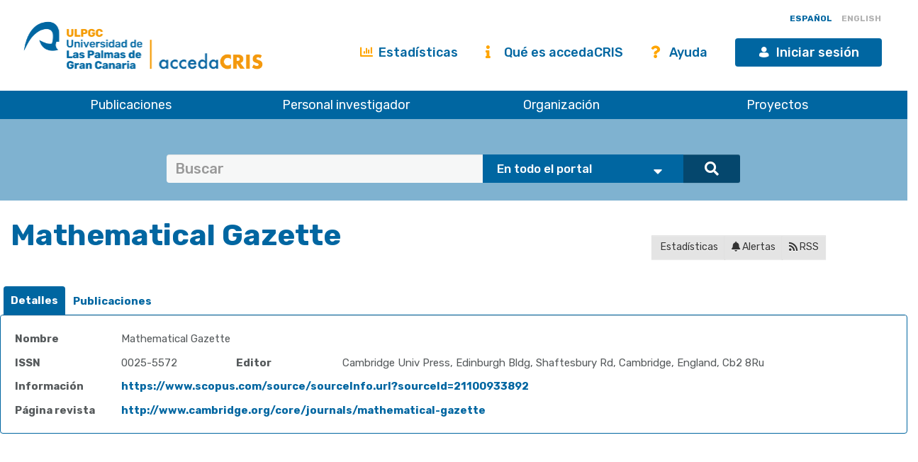

--- FILE ---
content_type: text/html;charset=UTF-8
request_url: https://accedacris.ulpgc.es/cris/journals/journals109088
body_size: 55944
content:















































<!DOCTYPE html>
<html>
<head>
    <title>Journals Mathematical Gazette | accedaCRIS</title>
    <meta http-equiv="Content-Type" content="text/html; charset=UTF-8" />
    <meta http-equiv="X-UA-Compatible" content="IE=edge"/>
    <meta name="Generator" content="DSpace CRIS-5.10.0-SNAPSHOT" />
    <meta name="viewport" content="width=device-width, initial-scale=1.0">

    <link href="https://fonts.googleapis.com/css?family=Lato" rel="stylesheet">
    <link rel="stylesheet" href="/static/css/jquery-ui-1.10.3.custom/redmond/jquery-ui-1.10.3.custom.css" type="text/css" />
    <link href="/css/researcher.css" type="text/css" rel="stylesheet" />
    <link href="/css/jdyna.css" type="text/css" rel="stylesheet" />
    <link rel="stylesheet" href="/static/css/bootstrap/bootstrap.min.css" type="text/css" />
    <link rel="stylesheet" href="/static/css/bootstrap/bootstrap-theme.min.css" type="text/css" />
    <link href="/static/css/fontawesome/css/all.min.css" rel="stylesheet">
    <link href="/static/css/jstree/themes/default/style.min.css" rel="stylesheet"/>
    <link rel="stylesheet" href="/static/css/bootstrap/dspace-theme.css" type="text/css" />
    <link rel="stylesheet" href="/css/orcid.css" type="text/css" />
    <link rel="stylesheet" type="text/css" href="/static/css/dataTables.bootstrap.min.css"/>
    <link rel="stylesheet" type="text/css" href="/static/css/buttons.bootstrap.min.css"/>
    <link rel="stylesheet" type="text/css" href="/static/css/responsive.bootstrap.min.css"/>
    <link rel="stylesheet" href="/static/css/bootstrap/dspace-theme.css" type="text/css" />
    <link rel="stylesheet" type="text/css" href="/css/bootstrap-datetimepicker.min.css" />

    
    <link rel="stylesheet" type="text/css" href="/static/css/tropico-ulpgc.css" />

    
    <link rel="stylesheet" type="text/css" href="/static/css/jquery-confirm.min.css" />
    <link rel="stylesheet" type="text/css" href="/static/css/custom.css" />

    
    <link type="text/css" rel="stylesheet" href="/static/css/slick.css" media="all" />
    <link type="text/css" rel="stylesheet" href="/static/css/ulpgcds.css" media="all" />
    <link type="text/css" rel="stylesheet" href="/static/css/ulpgcds-custom.css" media="all" />

    
    <link rel="search" type="application/opensearchdescription+xml" href="/open-search/description.xml" title="DSpace"/>
    
    
    <script type='text/javascript' src="/static/js/jquery/jquery-3.5.1.min.js"></script>
    <script type='text/javascript' src='/static/js/jquery/jquery-ui-1.11.4.min.js'></script>
    <script type="text/javascript" src="/js/moment.js"></script>
    <script type='text/javascript' src='/static/js/bootstrap/bootstrap.min.js'></script>
    <script type='text/javascript' src='/static/js/holder.js'></script>
    <script type="text/javascript" src="/utils.js"></script>
    <script type='text/javascript' src='/static/js/custom-functions.js'></script>

    <script type='text/javascript' src='/static/js/custom.js'></script>
    <script type='text/javascript' src='/static/js/jquery-confirm.min.js'></script>
    <script type="text/javascript" src="/static/js/choice-support.js"> </script>
    <script type="text/javascript" src="/js/jdyna/jdyna.js"></script>
    <script type="text/javascript" src="/js/jquery.dataTables.min.js"></script>
    <script type="text/javascript" src="/js/dataTables.bootstrap.min.js"></script>
    <script type="text/javascript" src="/js/dataTables.buttons.min.js"></script>
    <script type="text/javascript" src="/js/buttons.bootstrap.min.js"></script>
    <script type="text/javascript" src="/js/buttons.html5.min.js"></script>
    <script type="text/javascript" src="/js/dataTables.responsive.min.js"></script>
    <script type="text/javascript" src="/js/bootstrap-datetimepicker.min.js"></script>
    <script type="text/javascript" src="/js/jszip.min.js"></script>
    <script type='text/javascript'>
        var j = jQuery.noConflict();
        var $ = jQuery.noConflict();
        var JQ = j;
        dspaceContextPath = "";
        jQuery(document).ready(function ($) {
            $('span[data-toggle="tooltip"]').tooltip();
            $('i[data-toggle="tooltip"]').tooltip();
        });
    </script>



    
    
    
    <script async src="https://www.googletagmanager.com/gtag/js?id=G-H00PP16QJD"></script>

    <script>

        window.dataLayer = window.dataLayer || [];

        function gtag(){dataLayer.push(arguments);}

        gtag('js', new Date());

        gtag('config', 'G-H00PP16QJD');


    </script>
    
    <script type="text/javascript"><!--

    	var j = jQuery;

    	var activeTab = function(){

    		var ajaxurlrelations = "/cris/journals/viewNested.htm";
			j('.nestedinfo').each(function(){
				var id = j(this).html();
				j.ajax( {
					url : ajaxurlrelations,
					data : {
						"parentID" : 109088,
						"typeNestedID" : id,
						"pageCurrent": j('#nested_'+id+"_pageCurrent").html(),
						"limit": j('#nested_'+id+"_limit").html(),
						"editmode": j('#nested_'+id+"_editmode").html(),
						"totalHit": j('#nested_'+id+"_totalHit").html(),
							"admin": false,
						"externalJSP": j('#nested_'+id+"_externalJSP").html()
					},
					success : function(data) {
						j('#viewnested_'+id).html(data);
						var ajaxFunction = function(page){
							j.ajax( {
								url : ajaxurlrelations,
								data : {
									"parentID" : 109088,
									"typeNestedID" : id,
									"pageCurrent": page,
									"limit": j('#nested_'+id+"_limit").html(),
									"editmode": j('#nested_'+id+"_editmode").html(),
									"totalHit": j('#nested_'+id+"_totalHit").html(),
								"admin": false,
									"externalJSP": j('#nested_'+id+"_externalJSP").html()
								},
								success : function(data) {
									j('#viewnested_'+id).html(data);
									postfunction();
								},
								error : function(data) {
								}
							});
						};
						var postfunction = function(){
							j('#nested_'+id+'_next').click(
									function() {
								    	ajaxFunction(parseInt(j('#nested_'+id+"_pageCurrent").html())+1);

							});
							j('#nested_'+id+'_prev').click(
									function() {
										ajaxFunction(parseInt(j('#nested_'+id+"_pageCurrent").html())-1);
							});
							j('.nested_'+id+'_nextprev').click(
									function(){
										ajaxFunction(j(this).attr('id').substr(('nested_'+id+'_nextprev_').length));
							});
						};
						postfunction();
					},
					error : function(data) {
					}
				});
			});
    	};

		j(document).ready(function(){

			j("#tabs").tabs({
				cache: true,
				active: 0,
				load: function(event, ui){
					activeTab();
				},
				"activate": function( event, ui ) {
					j("li.ui-tabs-active").toggleClass("ui-tabs-active ui-state-active active");
					if(history!=undefined) {
						history.replaceState(null, null, "/cris/journals/journals109088/" + j(ui.newTab[0]).data("tabname")+".html");
					}
				},
				"beforeActivate": function( event, ui ) {
	   			 j("li.active").toggleClass("active");
				},
		   		"create": function( event, ui ) {
		               j("div.ui-tabs").toggleClass("ui-tabs ui-widget ui-widget-content ui-corner-all tabbable");
		               j("ul.ui-tabs-nav").toggleClass("ui-tabs-nav ui-helper-reset ui-helper-clearfix ui-widget-header ui-corner-all nav nav-tabs");
		               j("li.ui-tabs-active").toggleClass("ui-state-default ui-corner-top ui-tabs-active ui-state-active active");
		               j("li.ui-state-default").toggleClass("ui-state-default ui-corner-top");
		               j("div.ui-tabs-panel").toggleClass("ui-tabs-panel ui-widget-content ui-corner-bottom tab-content with-padding");
		        }
			});

			activeTab();
		});
		-->
	</script>
    

    <!-- HTML5 shiv and Respond.js IE8 support of HTML5 elements and media queries -->
    <!--[if lt IE 9]>
        <script src="/static/js/html5shiv.js"></script>
        <script src="/static/js/selectivizr-min.js"></script>
        <script src="/static/js/respond.min.js"></script>
        <link rel="stylesheet" href="/static/css/bootstrap/dspace-theme-IElte9.css" type="text/css" />
        <![endif]-->

    <!--  Código para desactivar la indexación en robots de búsqueda de los handle seleccionados-->
    

</head>

    


<body class="undernavigation" dir="ltr">

<a class="sr-only" href="#content">Skip navigation</a>


<style>
    #export-biblio-panel .checkbox-inline { display: inline-block; }
    #export-biblio-panel input[type=submit] { width: 80px; margin: 0 15px; }
    #export-biblio-panel-2 .checkbox  { display: block; }
    #export-biblio-panel-2 input[type=submit] { width: 70%; margin: 15px 0; }
    #allexport-biblio-panel .checkbox-inline { display: inline-block; }
    #allexport-biblio-panel input[type=submit] { width: 80px; margin: 0 15px; }
    #thesisexport-biblio-panel .checkbox-inline { display: inline-block; }
    #thesisexport-biblio-panel input[type=submit] { width: 80px; margin: 0 15px; }
    #tftsexport-biblio-panel .checkbox-inline { display: inline-block; }
    #tftsexport-biblio-panel input[type=submit] { width: 80px; margin: 0 15px; }
    #nestedrpexport-biblio-panel .checkbox-inline { display: inline-block; }
    #nestedrpexport-biblio-panel input[type=submit] { width: 80px; margin: 0 15px; }
    
    #export-biblio-panel .checkbox-inline { display: none; }
    #export-biblio-panel input[type=submit] { width: 80px; margin: 0 15px; }
    #export-biblio-panel-2 .checkbox { display: none; }
    #export-biblio-panel-2 input[type=submit] { width: 70%; margin: 15px 0; }
    #allexport-biblio-panel .checkbox-inline { display: none; }
    #allexport-biblio-panel input[type=submit] { width: 80px; margin: 0 15px; }
    #thesisexport-biblio-panel .checkbox-inline { display: none; }
    #thesisexport-biblio-panel input[type=submit] { width: 80px; margin: 0 15px; }
    #tftsexport-biblio-panel .checkbox-inline { display: none; }
    #tftsexport-biblio-panel input[type=submit] { width: 80px; margin: 0 15px; }
    #nestedrpexport-biblio-panel .checkbox-inline { display: none; }
    #nestedrpexport-biblio-panel input[type=submit] { width: 80px; margin: 0 15px; }
    
</style>

<header class="ulpgcds-header">
    <div class="ulpgcds-header__top">
        
        <div class="ulpgcds-header__top__logo">
            <a href="https://www.ulpgc.es" title="Inicio web institucional de la ULPGC"></a>
            <a href="/" title="Inicio web Accedacris"></a>
        </div>

        
        

        
        <div class="col-md-12 hidden-mobile texto-derecha idiomas">
            
            
            
            <a onclick="javascript:document.repost.locale.value='es';
                    document.repost.submit();" href="?locale=es" class="locale">
                <span id="idioma-es" class="idioma">ESPAÑOL</span>
                
            </a>
            
            
            <a onclick="javascript:document.repost.locale.value='en';
                    document.repost.submit();" href="?locale=en" class="locale">
                
                <span id="idioma-en" class="idioma">ENGLISH</span>
            </a>
            
        </div>

        

        <div class="ulpgcds-header__top__links">

            <ul>

                

                <li class="hidden-mobile nologin"><a href="/statistics.jsp" class="ulpgcds-btn ulpgcds-btn--text"><i class="fas fa-chart-bar"></i> Estadísticas</a></li>
                <li class="hidden-mobile nologin"><a href="/acercade.jsp" class="ulpgcds-btn ulpgcds-btn--text"><i class="fas fa-info"></i> Qué es accedaCRIS</a></li>
                <li class="hidden-mobile nologin"><a href="/ayuda.jsp" class="ulpgcds-btn ulpgcds-btn--text"><i class="fas fa-question"></i> Ayuda</a></li>
                <li><a href="https://identificate.ulpgc.es/cas/login?service=https://accedacris.ulpgc.es/cas-login" class="ulpgcds-btn ulpgcds-btn--small ulpgcds-btn--primary"><span class="ulpgcds-btn__icon ulpgcds-icon-user" aria-hidden="true"></span>Iniciar sesión</a></li>







                <li><a class="nav-toggle hidden-desktop ulpgcds-btn ulpgcds-btn--small ulpgcds-btn--secondary" href="#"><span class="ulpgcds-btn__icon ulpgcds-icon-menu" aria-hidden="true"></span>Menú</a></li>

                

            </ul>

        </div>
    </div>
    <nav class="ulpgcds-header__bottom" id="main-menu">
        <ul id="menu-top" class="ulpgcds-header__bottom__menu">
            <li id="menu-top-1">
                <a href="/simple-search?query=&location=publications&rpp=50">Publicaciones</a>
                <ul>
                    <li id="menu-top-1a1"><a href="/simple-search?query=&location=publications&rpp=50">Investigación</a></li>
                    <li id="menu-top-1a2"><a href="/simple-search?query=&location=academic&rpp=50">Académicas</a></li>
                    <li id="menu-top-1a"><a href="/simple-search?query=&location=theses&rpp=50">Tesis</a></li>
                    <li id="menu-top-1b"><a href="/simple-search?query=&location=patents&rpp=50">Patentes</a></li>
                    <li id="menu-top-1d"><a href="/handle/10553/212">Revistas ULPGC</a></li>
                    <li id="menu-top-1f"><a href="/handle/10553/52718">Congresos ULPGC</a></li>
                    <li id="menu-top-1e"><a href="/handle/10553/30018">Vídeos ULPGC</a></li>
                    <li id="menu-top-1g"><a href="/handle/10553/76716">Datasets ULPGC</a></li>
                </ul>
                <span></span>
            </li>
            <li id="menu-top-2"><a href="/simple-search?query=&location=researcherprofiles">Personal investigador</a></li>
            <li><a href="/simple-search?query=&location=orgunits">Organización</a></li>
            <li><a href="/simple-search?query=&location=fundings">Proyectos</a></li>
        </ul>
    </nav>
</header>
<div class="layer-menu"></div>

<main id="content" role="main">
    
    <div id="buscador-global" class="container-fluid">
        <div class="container transparente">
            <div class="col-lg-12 col-md-12 col-sm-12">
                <form id="searchglobalprocessor" name="searchglobalprocessor" class="col-md-10 col-md-offset-1" action="/simple-search" method="get">
                    <div class="input-group barra-busqueda">
                        <input type="text" class="quebuscar form-control" name="query" value="" placeholder=Buscar términos >
                        <div class="dondebuscar input-group-btn search-panel">
                            <select id="buscador" class="opciones" name="location">
                                <option value="global">En todo el portal</option>
                                <option
                                        
                                        value="publications">Publicaciones Investigación</option>
                                <option
                                        
                                        value="academic">Publicaciones Académicas</option>
                                <option
                                        
                                        value="theses">Tesis</option>
                                <option
                                        
                                        value="fundings">Proyectos</option>
                                <option
                                        
                                        value="patents">Patentes</option>
                                <option
                                        
                                        value="researcherprofiles">Personal Investigador</option>
                                <option
                                        
                                        value="orgunits">Organizaci&oacute;n</option>
                                <option
                                        
                                        value="journals">Revistas</option>

                            </select>
                        </div>
                        <span class="lupa input-group-btn">
                                        <button class="btn btn-primary" type="submit"><i class="fa fa-search"></i></button>
                                    </span>
                    </div>
                    <input type="hidden" name="idioma-actual" id="idioma-actual" value="es" />
                </form>
            </div>
        </div>
    </div>

    <script type="text/javascript">
        jQuery(document).ready(function($){ // reemplazar $ por jQuery
            //let parametros = new URLSearchParams(window.location.search);
            let parametros = "es";
            if(parametros == "en"){
                $(".contacto").text('Contact');
                $(".direccion").text('Address');
                $(".enlaces").text('Links');
                $(".legal").text('Legal advice');
                $(".accesible").text('Accesssibility');
                $(".about").text('About this Website');
                $(".maps").text('See in Google Maps');
                $('#idioma-es').addClass('discreta');
                $('#idioma-en').removeClass('discreta');
                $("#buscador option[value='global']").text('The whole portal');
                $("#buscador option[value='orgunits']").text('Organizations');
                $("#buscador option[value='academic']").text('Academic Publications');
                $("#buscador option[value='patents']").text('Patents');
                $("#buscador option[value='fundings']").text('Fundings');
                $("#buscador option[value='publications']").text('Research Publications');
                $("#buscador option[value='journals']").text('Journals');
                $("#buscador option[value='researcherprofiles']").text('Researchers');
                $("#buscador option[value='theses']").text('Theses');
            } else {
                $(".contacto").text('Contacto');
                $('#idioma-en').addClass('discreta');
                $('#idioma-es').removeClass('discreta');
            }

            function control_scroll(e) {
                //Variable de scroll
                var scrollAmount = $(window).scrollTop();
                var h_foot=$('#footer').height();
                //Obtenemos altura y anchura del navegador
                h_win=$(window).height();
                w_win=$(window).width();
                //Reducir cabecera al hacer scroll a +100px
                if(scrollAmount>200){
                    if(!$('#cabecera').hasClass('stick')){
                        $('#cabecera').addClass('stick');
                        $('#top-1').hide();
                        $('#top-2').css('top','26px');
                        $('#iniciar-sesion').hide();
                    }
                }else{
                    $('#cabecera').removeClass('stick');
                    $('#top-1').show();
                    $('#top-2').css('top','30px');
                    $('#iniciar-sesion').show();
                }
            }
            $(window).scroll(control_scroll);
        });
    </script>
    


    

    <div class="fullheight container mt-25">


















	
	
	

	








<div id="content-page">
<div class="row">
	<div class="col-lg-12">
		<div class="form-inline">
	         <div class="form-group">
				 <h1> Mathematical Gazette</h1>
			      
			</div>
		 	<div class="form-group pull-right" style="margin-top:1.5em;">
				<div class="btn-group">
					<a class="btn btn-default" href="/cris/stats/do.html?id=16cbd498-85f3-11ea-9855-005056a20136"><i class="fa fa-bar-chart-o"></i> Estadísticas</a>
					
	       					
	               				<a class="btn btn-default" href="/cris/tools/subscription/subscribe?uuid=16cbd498-85f3-11ea-9855-005056a20136"><i class="fa fa-bell"></i> Alertas</a>
	       					
	       					
					
					<a class="btn btn-default" href="/open-search?query=dc.relation.ispartof_authority:journals109088&amp;format=rss"><i class="fa fa-rss"></i> RSS</a>
				</div>
				
			</div>
	   </div>
    </div>
</div>
	

	
		<div id="researcher">
			
















	
	<div id="tabs">
		<ul>
					
						
                       
                        <li data-tabname="publicdetails" id="bar-tab-44">
				

						<li data-tabname="publicdetails" class="" id="bar-tab-44">
						
							
								<a href="#tab-44">
									
								Detalles
							
								</a>
								
							
							
						</li>

					
						
                       
                        <li data-tabname="publicaciones" id="bar-tab-74">
				

						<li data-tabname="publicaciones" class="" id="bar-tab-74">
						
							
							
								
									
									
										<a href="/cris/journals/journals109088/publicaciones.html?onlytab=true">
										
										Publicaciones
									
								

								
			    					</a>

							
						</li>

					
		</ul>
	


	
	
	

















































<div id="tab-44">
	<div class="row">

		

			
			

			

			
				
				
				
				
				
				
				
				

				
					
				
			


			

			

				

				


				
				

				<div class="panel-group col-md-12" id="publicdescription">

					<div class="panel panel-default">
						<div class="panel-heading">
							<h4 class="panel-title">
								<a data-toggle="collapse" data-parent="#publicdescription" href="#collapseOnepublicdescription">

									Descripción
								</a>
							</h4>
						</div>
						<div id="collapseOnepublicdescription" class="panel-collapse collapse in">
							<div class="panel-body">
								

								

									
									

									

									
									

									
									

									
									
									
									
									

									
									
									
									
									
									
									
									
									
									
									

										

										
											



























	
		

		

		


	








































		


















										

									
									
								

									
									

									

									
									

									
									

									
									
									
									
									

									
									
									
									
									
									
									
									
									
									
									

										

										
											



























	
		


	
		

		






	




































				
				
					
				
		













<div class="dynaField" >





<span class="dynaLabel" >Nombre</span>


<div id="journalsnameDiv" class="dynaFieldValue">






	
	
	
		
		
		
			
			
			
			
			
			
				
			
			
			
				
			
			
			
			
			
				<span style="min-width: 30em;">Mathematical Gazette</span>
			
						
			
		
		
		
		
	
		
	
	
	
	
		
	
	
	
	

</div>
</div>

	<div class="dynaClear">&nbsp;</div>





										

									
									
								

									
									

									

									
									

									
									

									
									
									
									
									

									
									
									
									
									
									
									
									
									
									
									

										

										
											



























	
		


	
		

		






	




































				
				
					
				
		













<div class="dynaField" >





<span class="dynaLabel" >ISSN</span>


<div id="journalsissnDiv" class="dynaFieldValue">






	
	
	
		
		
		
			
			
			
			
			
			
				
			
			
			
				
			
			
			
			
			
				<span style="min-width: 30em;">0025-5572</span>
			
						
			
		
		
		
		
	
		
	
	
	
	
		
	
	
	
	

</div>
</div>





										

									
									
								

									
									

									

									
									

									
									

									
									
									
									
									

									
									
									
									
									
									
									
									
									
									
									

										

										
											


























		

		

		






	




































		


















										

									
									
								

									
									

									

									
									

									
									

									
									
									
									
									

									
									
									
									
									
									
									
									
									
									
									

										

										
											


























		

		

		






	




































		


















										

									
									
								

									
									

									

									
									

									
									

									
									
									
									
									

									
									
									
									
									
									
									
									
									
									
									

										

										
											


























		

		

		






	




































				
				
					
				
		













<div class="dynaField" >





<span class="dynaLabel" >Editor</span>


<div id="journalspublisherDiv" class="dynaFieldValue">






	
	
	
		
		
		
			
			
			
			
			
			
				
			
			
			
				
			
			
			
			
			
				<span style="min-width: 30em;">Cambridge Univ Press, Edinburgh Bldg, Shaftesbury Rd, Cambridge, England, Cb2 8Ru</span>
			
						
			
		
		
		
		
	
		
	
	
	
	
		
	
	
	
	

</div>
</div>





										

									
									
								

									
									

									

									
									

									
									

									
									
									
									
									

									
									
									
									
									
									
									
									
									
									
									

										

										
											


























		

		

		






	




































		


















										

									
									
								

									
									

									

									
									

									
									

									
									
									
									
									

									
									
									
									
									
									
									
									
									
									
									

										

										
											



























	
		

		

		






	




































		


















										

									
									
								

									
									

									

									
									

									
									

									
									
									
									
									

									
									
									
									
									
									
									
									
									
									
									

										

										
											



























	
		

		


	
		






	




































		


















										

									
									
								

									
									

									

									
									

									
									

									
									
									
									
									

									
									
									
									
									
									
									
									
									
									
									

										

										
											


























		

		

		






	




































		


















										

									
									
								

									
									

									

									
									

									
									

									
									
									
									
									

									
									
									
									
									
									
									
									
									
									
									

										

										
											


























		

		

		






	




































		


















										

									
									
								

									
									

									

									
									

									
									

									
									
									
									
									

									
									
									
									
									
									
									
									
									
									
									

										

										
											


























		

		

		
































	










		


















										

									
									
								

									
									

									

									
									

									
									

									
									
									
									
									

									
									
									
									
									
									
									
									
									
									
									

										

										
											


























		

		

		




	






































				
				
					
				
		













<div class="dynaField" >





<span class="dynaLabel" >Información</span>


<div id="journalsinfoDiv" class="dynaFieldValue">






	
	
		
		
		
		
			
			
			
			
			
			
				
			
			
			
				
			
			
			
							
				<a target="_blank" href="https://www.scopus.com/source/sourceInfo.url?sourceId=21100933892">
				
				
					<span style="min-width: 40em;">https://www.scopus.com/source/sourceInfo.url?sourceId=21100933892</span>
				
				
				
				</a>
				
				
			
			
		
		
		
		
	
	
		
	
	
	
	
		
	
	
	
	

</div>
</div>

	<div class="dynaClear">&nbsp;</div>





										

									
									
								

									
									

									

									
									

									
									

									
									
									
									
									

									
									
									
									
									
									
									
									
									
									
									

										

										
											


























		

		

		




	






































				
				
					
				
		













<div class="dynaField" >





<span class="dynaLabel" >Página revista</span>


<div id="journalshomeDiv" class="dynaFieldValue">






	
	
		
		
		
		
			
			
			
			
			
			
				
			
			
			
				
			
			
			
							
				<a target="_blank" href="http://www.cambridge.org/core/journals/mathematical-gazette">
				
				
					<span style="min-width: 40em;">http://www.cambridge.org/core/journals/mathematical-gazette</span>
				
				
				
				</a>
				
				
			
			
		
		
		
		
	
	
		
	
	
	
	
		
	
	
	
	

</div>
</div>

	<div class="dynaClear">&nbsp;</div>





										

									
									
								

									
									

									

									
									

									
									

									
									
									
									
									

									
									
									
									
									
									
									
									
									
									
									

										

										
											


























		

		

		
































	










		


















										

									
									
								

									
									

									

									
									

									
									

									
									
									
									
									

									
									
									
									
									
									
									
									
									
									
									

										

										
											


























		

		

		






	




































		


















										

									
									
								

									
									

									

									
									

									
									

									
									
									
									
									

									
									
									
									
									
									
									
									
									
									
									

										

										
											


























		

		

		






	




































		


















										

									
									
								

									
									

									

									
									

									
									

									
									
									
									
									

									
									
									
									
									
									
									
									
									
									
									

										

										
											


























		

		

		
































	










		


















										

									
									
								

									
									

									

									
									

									
									

									
									
									
									
									

									
									
									
									
									
									
									
									
									
									
									

										

										
											


























		

		

		
































	










		


















										

									
									
								
							</div>
						</div>
					</div>
				</div>


				

			
			

		
	</div>
</div>


<script>
	var orcid;
	$('#orcidDiv a').each(function() {
		orcid = $(this).html();
		if (orcid.indexOf("/logos")<0) {
			$(this).html("<img style='height:24px' src='/image/logos/orcid_logo.png'>"+orcid);
		}
		// $(this).html("<img style='height:24px' src='/image/logos/orcid_logo.png'>"+orcid);
	});

	var scopus;
	$('#scopusidDiv a').each(function() {
		scopus = $(this).html();
		if (scopus.indexOf("/logos")<0) {
			$(this).html("<img style='height:24px' src='/image/logos/scopus_icon.png'>" + scopus);
		}
	});

	var scholar;
	$('#GoogleScholarDiv a').each(function() {
		scholar = $(this).html();
		if (scholar.indexOf("/logos")<0) {
			$(this).html("<img style='height:24px' src='/image/logos/gscholar_logo.png'>" + scholar);
		}
	});

	var dialnet;
	$('#dialnetidDiv a').each(function() {
		dialnet = $(this).html();
		if (dialnet.indexOf("/logos")<0) {
			$(this).html("<img style='height:24px' src='/image/logos/dialnet_logo.png'>" + dialnet);
		}
	});

	var wos;
	$('#researcheridDiv a').each(function() {
		wos = $(this).html();
		if (wos.indexOf("/logos")<0) {
			$(this).html("<img style='height:24px' src='/image/logos/publons_icon.png'>" + wos);
		}
	});

	var researchgate;
	$('#researchgateDiv a').each(function() {
		researchgate = $(this).html();
		if (researchgate.indexOf("/logos")<0) {
			$(this).html("<img style='height:24px' src='/image/logos/researchgate_logo.png'>" + researchgate);
		}
	})

</script>


<script>
	jQuery(document).ready(function($) {

		var sitio = window.location.pathname;
		var url = window.location.href;
		var indicadores = document.getElementById('indicadores');
		var rpurl = 'test';
		if ( indicadores != null) {
			$("#indicadores").on("load",function () {
				$("#indicadores").contents().find("head").append('<base target="_blank" />');
				$("#indicadores").contents().find(".EmbedFrame").removeClass('spread');
				$("#indicadores").contents().find(".EmbedFrame-footer").css('display', 'none');
				$("#indicadores").contents().find('.EmbedFrame-header').css('display', 'none');
			})

		}

		if ( sitio.includes("projects.html") ||
				sitio.includes("publicaciones.html") ||
				sitio.includes("publications.html") ||
				sitio.includes("patentes.html") ||
				sitio.includes("patents.html") ||
				sitio.includes("theses.html") ||
				sitio.includes("academicos.html") ||
				sitio.includes("tfts.html") ||
				sitio.includes("tesis.html")
		) {

			$('h2').css('font-size','20px');
			$('h2').css('background-color','#f2f4f7');
			$('h2').css('padding','13px');
			$('h2').css('color','#0066A1');
			$('h2').css('margin-top', '75px');

			$('.table-responsive').find('.panel').css('border','0');
			$('.table-responsive').find('.panel > .panel-heading').css('display','none');

			$('.table-responsive').find('table').find('th').css('text-transform','uppercase');
			if ( sitio.includes("projects.html") ) {

				$('.table-responsive').find('td[headers="t2"]').find('a').css('color','#0066A1');
				$('.table-responsive').find('td[headers="t3"]').css('color','#777');
				$('.table-responsive').find('table').find('th:nth-child(1)').css('width','5%');
				$('.table-responsive').find('table').find('th:nth-child(2)').css('width','55%');
				$('.table-responsive').find('table').find('th:nth-child(3)').css('width','40%');
				$('.table-responsive').find('table').find('th:nth-child(1)').show();
				$('.table-responsive').find('table').find('td:nth-child(1)').show();
				$('.table-responsive').find('table').find('th:nth-child(2)').show();
				$('.table-responsive').find('table').find('td:nth-child(2)').show();

			} else {
				$('.check_box_item').css('display','none');
			}


			$('#allexport-biblio-panel').css('margin-left','15px');
			$('#allexport-biblio-panel').css('margin-bottom','25px');
			$('#allexport-biblio-panel').css('display','none');
			$('#nestedrpexport-biblio-panel').css('margin-left','35px');
			$('#nestedrpexport-biblio-panel').css('margin-bottom','25px');
			$('#nestedrpexport-biblio-panel').css('display','none');
			$('#thesisexport-biblio-panel').css('margin-left','35px');
			$('#thesisexport-biblio-panel').css('margin-bottom','25px');
			$('#thesisexport-biblio-panel').css('display','none');
			$('#patentexport-biblio-panel').css('margin-left','35px');
			$('#patentexport-biblio-panel').css('margin-bottom','25px');
			$('#patentexport-biblio-panel').css('display','none');
			$('#tftsexport-biblio-panel').css('margin-left','35px');
			$('#tftsexport-biblio-panel').css('margin-bottom','25px');
			$('#tftsexport-biblio-panel').css('display','none');

			$('[id^="dc.contributor.a"]').each(function() {
				var autoridad;
				var nuevas_autoridades = '';
				var reciente = $(this).html();
				reciente = reciente.replace('<em>','');
				reciente = reciente.replace('</em>','');
				reciente = reciente.replace(/&nbsp;/g,'|');
				var rect = reciente.split(";");
				for ($i=0; $i<rect.length; $i++) {
					var autor = rect[$i].trim().split("|");
					if (autor.length > 1) {
						var p1 = autor[1].indexOf("<span");
						autoridad = autor[1].substring(0,p1);
						autoridad = autoridad + autor[0] + "</a>";
					} else {
						autoridad = autor[0];
					}
					nuevas_autoridades += autoridad + '; ';
				}
				nuevas_autoridades = nuevas_autoridades.substring(0,nuevas_autoridades.length-2);
				$(this).html(nuevas_autoridades);
			})

			// Michel Santana
			// Cambio el tipo de letra de la columna "Tipo" (dc.type2)
			$('.table-responsive').find('td[headers="t4"]').each(function()  {
				var reciente = $(this).html();
				reciente = reciente.replace('<em>','');
				reciente = reciente.replace('</em>','');
				$(this).html(reciente);
			})

		}

// PERFIL DEL INVESTIGADOR
//
		var pathname = window.location.pathname;
		var boton_editar = '<a id ="boton_editar" class="btn btn-default btn-block" href="/cris/tools/rp/editDynamicData.htm?id=&anagraficaId="><i class="fa fa-edit"></i> Edita mi perfil</a>';
		// $('#boton_editar').hide();
		var currentURL = $(location).attr('pathname');
		if (pathname.includes("profile.html") || pathname.includes("perfil.html"))
		{
			
		}

		if ($('#collapseOneresearcherprofile').length) {
			if (!$('#boton_editar').length)
			{
				$('#perfil-investigador').append(boton_editar);
			}

			var orcid;
			$('#orcidDiv a').each(function() {
				orcid = $(this).html();
				if (orcid.indexOf("/logos")<0) {
					$(this).html("<img style='height:24px' src='/image/logos/orcid_logo.png'>"+orcid);
				}
				// $(this).html("<img style='height:24px' src='/image/logos/orcid_logo.png'>"+orcid);
			});

			var scopus;
			$('#scopusidDiv a').each(function() {
				scopus = $(this).html();
				if (scopus.indexOf("/logos")<0) {
					$(this).html("<img style='height:24px' src='/image/logos/scopus_icon.png'>" + scopus);
				}
			});

			var scholar;
			$('#GoogleScholarDiv a').each(function() {
				scholar = $(this).html();
				if (scholar.indexOf("/logos")<0) {
					$(this).html("<img style='height:24px' src='/image/logos/gscholar_logo.png'>" + scholar);
				}
			});

			var dialnet;
			$('#dialnetidDiv a').each(function() {
				dialnet = $(this).html();
				if (dialnet.indexOf("/logos")<0) {
					$(this).html("<img style='height:24px' src='/image/logos/dialnet_logo.png'>" + dialnet);
				}
			});

			var wos;
			$('#researcheridDiv a').each(function() {
				wos = $(this).html();
				if (wos.indexOf("/logos")<0) {
					$(this).html("<img style='height:24px' src='/image/logos/publons_icon.png'>" + wos);
				}
			});

			var researchgate;
			$('#researchgateDiv a').each(function() {
				researchgate = $(this).html();
				if (researchgate.indexOf("/logos")<0) {
					$(this).html("<img style='height:24px' src='/image/logos/researchgate_logo.png'>" + researchgate);
				}
			})
		}
		if (url.indexOf("/cris/rp/") > 0) {
			
			
			

			
			
			
			
			
			
			
			
			
			
			
			
			
			
			
			
			
			
			
			
			
			

			
			
			
			
			
			
			
			
			
			
			
			
			
			
			

			
			

			
			

			if ($('#idioma_actual').val() == 'en') {

				$('ul').find('li').find('a').each(function() {
					if ($(this).html().trim() == 'Perfil') $(this).html('Profile');
					if ($(this).html().trim() == 'Tesis') $(this).html('Theses');
					if ($(this).html().trim() == 'Publicaciones') $(this).html('Publications');
					if ($(this).html().trim() == 'Proyectos') $(this).html('Fundings');
					if ($(this).html().trim() == 'Patentes') $(this).html('Patents');
					if ($(this).html().trim() == 'TFT') $(this).html('Bachelor/Master Theses');
					if ($(this).html().trim() == 'Indicadores') $(this).html('Indicators');
					if ($(this).html().trim() == 'Otros') $(this).html('More');
				});

				$('#researcherprofile').find('span.dynaLabel').each(function() {
					if ($(this).html().trim() == 'Nombre Completo') $(this).html('Name');
					if ($(this).html().trim() == 'Variantes') $(this).html('Other names');
					if ($(this).html().trim() == 'Afiliaciones') $(this).html('Membership');
					if ($(this).html().trim() == 'Correo Electrónico') $(this).html('EMail');
				});

				$('#researcher').find('.panel-body').each(function() {
					if ($(this).html().trim() == 'Sin datos') $(this).html('No data');
				})

			}
		}

// PERFIL DE ORGANIZACION

		if (url.indexOf("/cris/ou/") > 0) {
			var projects = document.getElementById('rpprojects');
			// if ( sitio.includes("people.html") || sitio.includes("personas.html")) {
			// 	$('#rp').find('div[class="row"]').addClass('form-inline').removeClass('row');
			//
			//
			// 	// $('.table-responsive').find('table').find('th:nth-child(1)').css('display','');
			// 	// $('.table-responsive').find('table').find('td:nth-child(1)').css('display','');
			// 	// $('.table-responsive').find('table').find('th:nth-child(2)').css('display','');
			// 	// $('.table-responsive').find('table').find('td:nth-child(2)').css('display','');
			// 	$('.table-responsive').find('table').find('th:nth-child(1)').text('');
			//
			// 	$('.table-responsive').find('table').find('th:nth-child(1)').css('width','10%');
			// 	$('.table-responsive').find('table').find('th:nth-child(2)').css('width','30%');
			// 	$('.table-responsive').find('table').find('th:nth-child(3)').css('width','30%');
			// 	$('.table-responsive').find('table').find('th:nth-child(4)').css('width','30%');
			// 	$('.table-responsive').find('table').find('td:nth-child(1)').css('width','10%');
			// 	$('.table-responsive').find('table').find('td:nth-child(2)').css('width','30%');
			// 	$('.table-responsive').find('table').find('td:nth-child(3)').css('width','30%');
			// 	$('.table-responsive').find('table').find('td:nth-child(4)').css('width','30%');
			// 	// Foto de perfil en los listados
			// 	$('.table-responsive').find('table').find('td:nth-child(1)').each(function() {
			// 		var picsplit = $(this).text().split('|||');
			// 		// $(this).text(picsplit[0]);
			// 		if (picsplit[0] == 'true') {
			// 			var picurl = "https://accedacris.ulpgc.es/" + picsplit[2] + "/" + picsplit[6] + "/?filename=" + picsplit[3] + "." + picsplit[4];
			// 			var crisid = picsplit[6].split('/');
			// 			var url = '<a href="/cris/rp/' + crisid[0] + '">' + '<img class="profile-picture-list" src="' + picurl + '">' + '</a>';
			// 			$(this).html(url);
			// 		}
			// 		else{
			// 			var url = '<img class="profile-picture-list" src="https://cris-desa.ulpgc.es/image/authority/indefinido.jpg">';
			// 			$(this).html(url);
			// 			;
			// 		}
			//
			//
			// 	});
			// }

			if ( sitio.includes("grupos.html") ) {
				$('#organizations').find('div[class="row"]').addClass('form-inline').removeClass('row');
				$('.table-responsive').find('table').find('th:nth-child(1)').css('display','');
				$('.table-responsive').find('table').find('td:nth-child(1)').css('display','');
				$('.table-responsive').find('table').find('th:nth-child(2)').css('display','');
				$('.table-responsive').find('table').find('td:nth-child(2)').css('display','');
			}
			if ( sitio.includes("people.html") ) {
				$("#doscolumnas").removeAttr("id").attr("id","trescolumnas");
			}

			if (( projects != null ) || sitio.includes("projects.html")) {
				$('#boton_editar').hide();
				$('#rpprojects').find('div[class="row"]').addClass('form-inline').removeClass('row');
				$('.table-responsive').find('table').find('th:nth-child(1)').css('display','');
				$('.table-responsive').find('table').find('td:nth-child(1)').css('display','');
				$('.table-responsive').find('table').find('th:nth-child(2)').css('display','');
				$('.table-responsive').find('table').find('td:nth-child(2)').css('display','');

			}

			if ( sitio.includes("publicaciones.html") || sitio.includes("publications.html") )
			{
				
				//$('#nestedrpexport-biblio-panel').hide();
				// $('.table-responsive').find('table').find('th:nth-child(1)').css('display','none');
				// $('.table-responsive').find('table').find('td:nth-child(1)').css('display','none');
				// $('.table-responsive').find('table').find('th:nth-child(2)').css('display','none');
				// $('.table-responsive').find('table').find('td:nth-child(2)').css('display','none');

			}

			$('#btn-barra-exportacion-ou-pub').on('click', function() {
				$(this).parent().removeClass('mb-25');
				if ($('#nestedrpexport-biblio-panel').is(':visible')) {
					$(this).find('i').addClass('fa-chevron-right').removeClass('fa-chevron-down');
					$(this).parent().css('margin-bottom','25px');
					// $('#nestedrpexportform').find('th:nth-child(1)').css('display','none');
					// $('#nestedrpexportform').find('td:nth-child(1)').css('display','none');
					$('.check_box_item').css('display','none');
				} else {
					$(this).find('i').removeClass('fa-chevron-right').addClass('fa-chevron-down');
					$(this).parent().css('margin-bottom','10px');
					// $('#nestedrpexportform').find('th:nth-child(1)').css('display','table-cell');
					// $('#nestedrpexportform').find('td:nth-child(1)').css('display','table-cell');
					$('.check_box_item').css('display','table-cell');
				}
				$('#nestedrpexport-biblio-panel').toggle();
			});

			if ( sitio.includes("tfts.html") )
			{
				$('#boton_editar').hide();
				
				$('#nestedrpacademicexport-biblio-panel').hide();

				// $('.table-responsive').find('table').find('th:nth-child(1)').css('display','none');
				// $('.table-responsive').find('table').find('td:nth-child(1)').css('display','none');
				// $('.table-responsive').find('table').find('th:nth-child(2)').css('display','none');
				// $('.table-responsive').find('table').find('td:nth-child(2)').css('display','none');
			}

			$('#btn-barra-exportacion-ou-tft').on('click', function() {
				$(this).parent().removeClass('mb-25');
				if ($('#nestedrpacademicexport-biblio-panel').is(':visible')) {
					$(this).find('i').addClass('fa-chevron-right').removeClass('fa-chevron-down');
					$(this).parent().css('margin-bottom','25px');
					// $('#nestedrpacademicexportform').find('th:nth-child(1)').css('display','none');
					// $('#nestedrpacademicexportform').find('td:nth-child(1)').css('display','none');
					$('.check_box_item').css('display','none');
				} else {
					$(this).find('i').removeClass('fa-chevron-right').addClass('fa-chevron-down');
					$(this).parent().css('margin-bottom','10px');
					// $('#nestedrpacademicexportform').find('th:nth-child(1)').css('display','table-cell');
					// $('#nestedrpacademicexportform').find('td:nth-child(1)').css('display','table-cell');
					$('.check_box_item').css('display','table-cell');
				}
				$('#nestedrpacademicexport-biblio-panel').toggle();
			});

			if ( sitio.includes("patentes.html") )
			{
				$('#patentes').find('div[class="row"]').addClass('form-inline').removeClass('row');
				
				$('#nestedrppatentsexport-biblio-panel').hide();
				// $('.table-responsive').find('table').find('th:nth-child(1)').css('display','none');
				// $('.table-responsive').find('table').find('td:nth-child(1)').css('display','none');
				// $('.table-responsive').find('table').find('th:nth-child(2)').css('display','none');
				// $('.table-responsive').find('table').find('td:nth-child(2)').css('display','none');
			}

			$('#btn-barra-exportacion-ou-pat').on('click', function() {
				$(this).parent().removeClass('mb-25');
				if ($('#nestedrppatentsexport-biblio-panel').is(':visible')) {
					$(this).find('i').addClass('fa-chevron-right').removeClass('fa-chevron-down');
					$(this).parent().css('margin-bottom','25px');
					// $('#nestedrppatentsexportform').find('th:nth-child(1)').css('display','none');
					// $('#nestedrppatentsexportform').find('td:nth-child(1)').css('display','none');
					$('.check_box_item').css('display','none');
				} else {
					$(this).find('i').removeClass('fa-chevron-right').addClass('fa-chevron-down');
					$(this).parent().css('margin-bottom','10px');
					// $('#nestedrppatentsexportform').find('th:nth-child(1)').css('display','table-cell');
					// $('#nestedrppatentsexportform').find('td:nth-child(1)').css('display','table-cell');
					$('.check_box_item').css('display','table-cell');
				}
				$('#nestedrppatentsexport-biblio-panel').toggle();
			});

			if ( sitio.includes("tesis.html") )
			{
				
				$('#nestedrptesisexport-biblio-panel').hide();
				// $('.table-responsive').find('table').find('th:nth-child(1)').css('display','none');
				// $('.table-responsive').find('table').find('td:nth-child(1)').css('display','none');
				// $('.table-responsive').find('table').find('th:nth-child(2)').css('display','none');
				// $('.table-responsive').find('table').find('td:nth-child(2)').css('display','none');
			}

			$('#btn-barra-exportacion-ou-tesis').on('click', function() {
				$(this).parent().removeClass('mb-25');
				if ($('#nestedrptesisexport-biblio-panel').is(':visible')) {
					$(this).find('i').addClass('fa-chevron-right').removeClass('fa-chevron-down');
					$(this).parent().css('margin-bottom','25px');
					// $('#nestedrptesisexportform').find('th:nth-child(1)').css('display','none');
					// $('#nestedrptesisexportform').find('td:nth-child(1)').css('display','none');
					$('.check_box_item').css('display','none');
				} else {
					$(this).find('i').removeClass('fa-chevron-right').addClass('fa-chevron-down');
					$(this).parent().css('margin-bottom','10px');
					// $('#nestedrptesisexportform').find('th:nth-child(1)').css('display','table-cell');
					// $('#nestedrptesisexportform').find('td:nth-child(1)').css('display','table-cell');
					$('.check_box_item').css('display','table-cell');
				}
				$('#nestedrptesisexport-biblio-panel').toggle();
			});

			if ($('#idioma_actual').val() == 'en') {

				$('ul').find('li').find('a').each(function() {
					if ($(this).html().trim() == 'Información') $(this).html('Information');
					if ($(this).html().trim() == 'Personas') $(this).html('People');
					if ($(this).html().trim() == 'Proyectos') $(this).html('Fundings');
					if ($(this).html().trim() == 'Publicaciones') $(this).html('Publications');
					if ($(this).html().trim() == 'Patentes') $(this).html('Patents');
					if ($(this).html().trim() == 'TFT') $(this).html('Bachelor/Master Theses');
				});

				$('#tabs').find('span.dynaLabel').each(function() {
					if ($(this).html().trim() == 'Nombre de la Organización') $(this).html('Organization Name');
					if ($(this).html().trim() == 'Ciudad') $(this).html('City');
					if ($(this).html().trim() == 'Correo Electrónico') $(this).html('EMail');
					if ($(this).html().trim() == 'Organización Padre') $(this).html('Parent Organization');
					if ($(this).html().trim() == 'Director/a - Coordinador/a') $(this).html('Director/Coordinator');
					if ($(this).html().trim() == 'Area de Conocimiento 1') $(this).html('Knowledge Area 1');
					if ($(this).html().trim() == 'Area de Conocimiento 2') $(this).html('Knowledge Area 2');
					if ($(this).html().trim() == 'Tipo') $(this).html('Type');
				});

				$('#researcher').find('.panel-body').each(function() {
					if ($(this).html().trim() == 'Sin datos') $(this).html('No data');
				})

			}

		}

// PERFIL DE PROYECTOS

		if (url.indexOf("/cris/project/") > 0) {

			if ($('#idioma_actual').val() == 'en') {

				$('ul').find('li').find('a').each(function() {
					if ($(this).html().trim() == 'Información') $(this).html('Information');
					if ($(this).html().trim() == 'Personal Investigador') $(this).html('Researchers');
					if ($(this).html().trim() == 'Publicaciones') $(this).html('Publications');
				});

				$('#tabs').find('span.dynaLabel').each(function() {
					if ($(this).html().trim() == 'Nombre de la Organización') $(this).html('Organization Name');
					if ($(this).html().trim() == 'Ciudad') $(this).html('City');
					if ($(this).html().trim() == 'Correo Electrónico') $(this).html('EMail');
				});

				$('#researcher').find('.panel-body').each(function() {
					if ($(this).html().trim() == 'Sin datos') $(this).html('No data');
				})

			}

		}
	});

</script>

<input type="hidden" id="idioma_actual" name="idioma_actual" value="es">

	
	

	
	


</div>
<div class="clearfix">&nbsp;</div>
		</div>

</div>




















</div>

</main>







<footer>
	
	<a href="/htmlmap"></a>

	<div class="ulpgcds-footer">
		<div class="ulpgcds-footer__top wrapper">
			<div class="row">
				<div class="col-6">
					<div class="footer-logo"></div>
					<div class="row">
						<div class="col-6">
							<div class="columna_pie"><div>
								<h3>Dirección</h3>
								<p>Juan de Quesada, 30</p>
								<p>35001 Las Palmas de Gran Canaria</p>
								<p>España</p>
								<p><a href="https://www.google.es/maps/place/Universidad+de+Las+Palmas+de+Gran+Canaria+-+ULPGC/@28.0990409,-15.4898954,12z/data=!4m8!1m2!2m1!1suniversidad+de+las+palmas+de+gran+canaria!3m4!1s0xc409514173e77eb:0xbda0edfa5e221aaa!8m2!3d28.0990409!4d-15.4198576?dcr=0" target="_blank">Ver en Google Maps</a></p>
							</div>
							</div>
						</div>
						<div class="col-6">
							<div class="columna_pie">
								<h3>Contacto</h3>
								<p><strong>E-mail:</strong> <a href="mailto:accedacris@ulpgc.es">accedacris@ulpgc.es</a></p>
								<p><strong>Tlf: </strong>(+34) 928 45 8063</p>
							</div>
						</div>
					</div>
					<div class="ulpgcds-footer__social">
						<h3>Conecta con nosotros</h3>
						<ul>
							<li class="twitter"><a href="https://twitter.com/ulpgcresearch" class="ulpgcds-btn ulpgcds-btn--ghost ulpgcds-btn--icon" target="_blank"><i class="ulpgcds-btn__icon ulpgcds-icon-twitter"></i><span>Twitter</span></a></li>
							<li class="facebook"><a href="https://es-es.facebook.com/ulpgcresearch" class="ulpgcds-btn ulpgcds-btn--ghost ulpgcds-btn--icon" target="_blank"><i class="ulpgcds-btn__icon ulpgcds-icon-facebook"></i><span>Facebook</span></a></li>
							<li class="youtube"><a href="https://www.youtube.com/channel/UC987NTd7PpHGV9n9ATGCTeA" class="ulpgcds-btn ulpgcds-btn--ghost ulpgcds-btn--icon" target="_blank"><i class="ulpgcds-btn__icon ulpgcds-icon-youtube"></i><span>YouTube</span></a></li>
						</ul>
					</div>
				</div>
				<div class="col-3">
					<div class="columna_pie ultima"><div>
						<h3>Legal</h3>
						<p><a target="_blank" href="https://www.ulpgc.es/sobre-esta-web/aviso-legal">Aviso Legal</a></p>
						<p><a target="_blank" href="https://www.ulpgc.es/sobre-esta-web/cookies">Cookies</a></p>
						<p><a target="_blank" href="https://ulpgc.es/sobre-esta-web/accesibilidad">Accesibilidad</a></p>
					</div>
					</div>
				</div>
				<div class="col-3">
					<div class="columna_pie ultima"><div>
						<h3>De interés</h3>
						<p><a href="/acercade.jsp">Qué es accedaCRIS</a></p>
						<p><a href="/statistics.jsp">Estadísticas</a></p>
						<p><a href="/ayuda.jsp">Ayuda</a></p>
					</div>
					</div>
				</div>
			</div>
		</div>
		<div class="ulpgcds-footer__bottom">
			<div class="wrapper">
				<p>© Universidad de Las Palmas de Gran Canaria · ULPGC</p>
			</div>
		</div>
	</div>

</footer>


<script type="text/javascript" src="/static/js/slick.js"></script>
<script type="text/javascript" src="/static/js/ulpgcds.js"></script>

</body>

</html>


